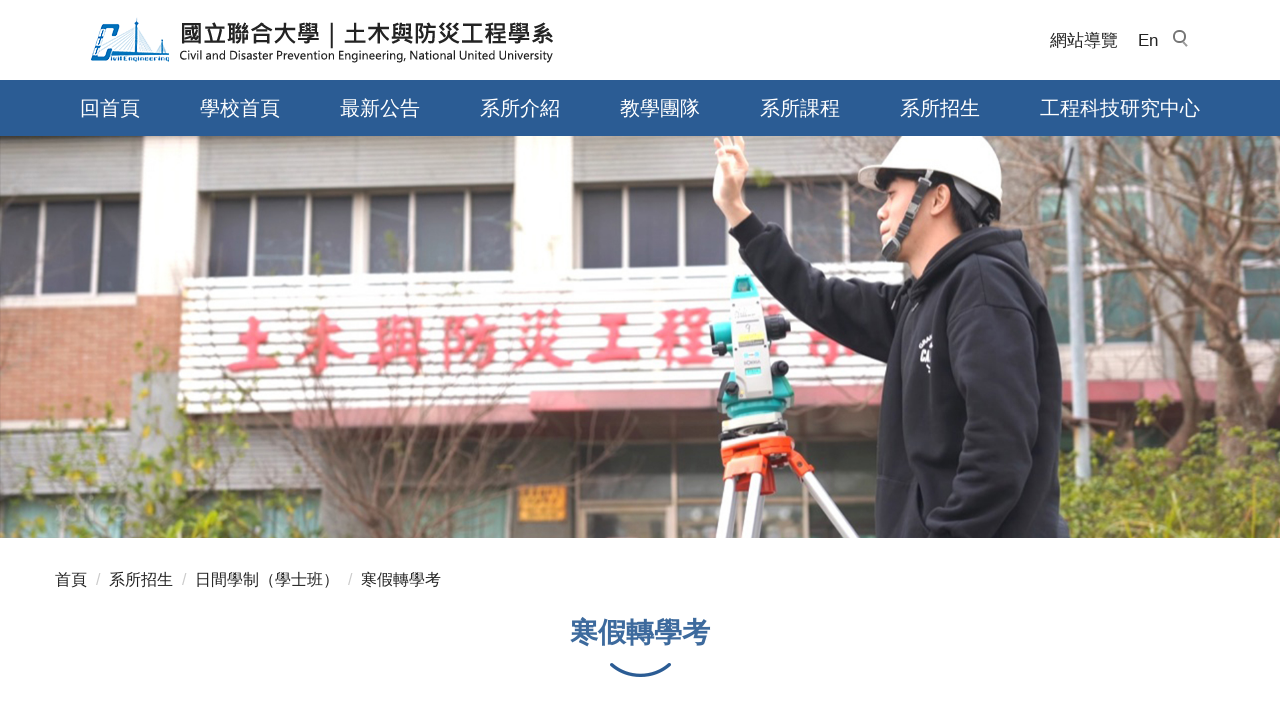

--- FILE ---
content_type: text/html; charset=UTF-8
request_url: https://civil.nuu.edu.tw/p/412-1081-4755.php?Lang=zh-tw
body_size: 5822
content:
<!DOCTYPE html>
<html lang="zh-Hant">
<head>


<meta http-equiv="Content-Type" content="text/html; charset=utf-8">
<meta http-equiv="X-UA-Compatible" content="IE=edge,chrome=1" />
<meta name="viewport" content="initial-scale=1.0, user-scalable=1, minimum-scale=1.0, maximum-scale=3.0">
<meta name="apple-mobile-web-app-capable" content="yes">
<meta name="apple-mobile-web-app-status-bar-style" content="black">
<meta name="keywords" content="請填寫網站關鍵記事，用半角逗號(,)隔開" />
<meta name="description" content="請填寫網站簡述" />
<meta property="og:image"  content="http://civil.nuu.edu.tw/var/file/81/1081/msys_1081_706582_75395.png" />

<meta content="index,follow" name="robots">
<meta name="format-detection" content="telephone=no" />

<meta property="og:image"  content="/var/file/81/1081/msys_1081_2102266_75395.png" />

<title>寒假轉學考 </title>

<link rel="shortcut icon" href="/var/file/81/1081/msys_1081_2102266_75395.png" type="image/x-icon" />
<link rel="icon" href="/var/file/81/1081/msys_1081_2102266_75395.png" type="image/x-icon" />
<link rel="bookmark" href="/var/file/81/1081/msys_1081_2102266_75395.png" type="image/x-icon" />

<link rel="apple-touch-icon-precomposed" href="/var/file/81/1081/msys_1081_2102266_75395.png">
<link rel="apple-touch-icon" href="/var/file/81/1081/msys_1081_2102266_75395.png">

<link rel="stylesheet" href="/var/file/81/1081/mobilestyle/combine-zh-tw.css?t=fd9771fe9f" type="text/css" />
<script language="javascript"><!--
 var isHome = false 
 --></script>
<script language="javascript"><!--
 var isExpanMenu = false 
 --></script>
<script type="text/javascript" src="/var/file/js/m_20250626.js" ></script>
</head>
 
<body class="page_mobilecgmolist  ">

<div class="wrap">


<a href="#start-C" class="focusable" title="跳到主要內容區">跳到主要內容區</a>


<div class="fpbgvideo"></div>
<div class="minner">

<div id="Dyn_head">
<div class="header">
	<div class="minner ">







	
<div class="selfhead">
		<div class="meditor">
	
      
         
			<div class="head">
<div class="mlogo">
      <h1><a href="/?Lang=zh-tw" title="聯合大學土木與防災系">
      <img src="/var/file/81/1081/img/1234/mlogo.png" alt="回首頁"/> 
      </a>
      </h1>
      </div>

      <div class="mycollapse">
    
      <button class="navbar-toggle" data-target=".nav-toggle" data-toggle="collapse" type="button">
<span class="glyphicons show_lines">Menu</span></button>
      
      <div class="navbar-collapse collapse nav-toggle" id="collapseExample2">
<div class="topnav">
				
				



   
<div class="headnavcust">
	<div class="mnavbar mn-collapse">
		<button type="button" class="navbar-toggle" data-toggle="collapse" data-target=".hd-topnav" aria-expanded="false">
			<span class="glyphicons show_lines">Menu</span>
		</button>
		<div class="nav-toggle collapse navbar-collapse iosScrollToggle hd-topnav">
			<div class="hdmenu">
				<ul class="nav navbar-nav" id="a92989f8513da7942f5a5c9f94cd76e1d_MenuTop_topnav">
				
					<li   id="Hln_5602" ><a  href="/p/17-1081.php" title="Click to go 網站導覽">網站導覽</a></li>
				
					<li   id="Hln_5603" ><a  href="/p/412-1081-4544.php" title="Click to go En">En</a></li>
				
        		
            	<li class="hdsearch">
               	
<script type="text/javascript">
$(document).ready(function(){
   $(".hdsearch .sch-toggle").click(function(){
		var val = $(this).attr('aria-expanded')=="true" ? false : true;
		$(this).attr('aria-expanded',val);

      $(this).toggleClass("open");
   });
   $.hajaxOpenUrl('/app/index.php?Action=mobileloadmod&Type=mobileheadsch&Nbr=0','#HeadSearch_F17ca6a43dfda9a4ebe96489ca1ae059c');
});
</script>
<div class="hdsearch hdsch-collapse">
	
		<button type="button" class="sch-toggle" data-toggle="collapse" data-target=".sch-collapse-F17ca6a43dfda9a4ebe96489ca1ae059c" aria-expanded="false">
			<span class="glyphicons glyphicon-search">搜尋</span>
		</button>
	

	<div class="msearch collapse sch-collapse-F17ca6a43dfda9a4ebe96489ca1ae059c" id="HeadSearch_F17ca6a43dfda9a4ebe96489ca1ae059c">
	</div>
   </div>


            	</li>
         	
				</ul>
			</div>
		</div>
	</div>
</div>

<script>
$(document).ready(function(){
	$(".mnavbar .navbar-toggle").click(function(){
		$(this).toggleClass("open");
		var ariaExpanded = $(this).attr('aria-expanded');
		$(this).attr('aria-expanded',ariaExpanded !== 'true');
	});
   $(".mycollapse .navbar-toggle").click(function(){
      $(this).toggleClass("open");
      var ariaExpanded = $(this).attr('aria-expanded');
      $(this).attr('aria-expanded',ariaExpanded !== 'true');
   });
   $('.iosScrollToggle').on('shown.bs.collapse', function () {
		var togglePos = $(this).css('position');
      if(togglePos !== 'static'){
          ModalHelper.afterOpen();
      }
    });

    $('.iosScrollToggle').on('hide.bs.collapse', function () {
		var togglePos = $(this).css('position');
      if(togglePos !== 'static'){
			ModalHelper.beforeClose();
      }
    });
	
	
		
			$(".mn-collapse .navbar-toggle").click(function(){
				if($(".hdsearch .sch-toggle").hasClass("open")){
					$(".hdsearch .sch-toggle").removeClass("open");
         		$(".hdsearch .sch-collapse").collapse("hide");
				}
         });
         $(".hdsearch .sch-toggle").click(function(){
				if($(".mn-collapse .navbar-toggle").hasClass("open")){
					$(".mn-collapse .navbar-toggle").removeClass("open");
         		$(".mn-collapse .nav-toggle").collapse("hide");
				}
         });
		
	
	
});
</script>



	

<script language="javascript">

	tabSwitch("a92989f8513da7942f5a5c9f94cd76e1d_MenuTop_topnav");


</script>

         
         </div>
    <div class="mainmenu">
      
      
   






<div class="mnavbar mn-collapse">
	<button type="button" class="navbar-toggle" data-toggle="collapse" data-target=".nav-toggle" aria-expanded="false">
		<span class="glyphicons show_lines">Menu</span>
	</button>
	<div class="nav-toggle collapse navbar-collapse iosScrollToggle">
		<div class="hdmenu">
			<ul class="nav navbar-nav" id="a92989f8513da7942f5a5c9f94cd76e1d_MenuTop">
			
				<li   id="Hln_2340" ><a  href="/app/index.php" title="Click to go 回首頁">回首頁</a></li>
			
				<li   id="Hln_2512" ><a  href="https://www.nuu.edu.tw/" target="_blank"  rel="noopener noreferrer"  title="Click to go 學校首頁(另開新視窗)">學校首頁</a></li>
			
				<li   id="Hln_2956" ><a  href="/p/412-1081-3014.php" title="Click to go 最新公告">最新公告</a></li>
			
				<li   id="Hln_2959" ><a  href="/p/412-1081-3015.php" title="Click to go 系所介紹">系所介紹</a></li>
			
				<li   id="Hln_2960" ><a  href="/p/412-1081-3473.php" title="Click to go 教學團隊">教學團隊</a></li>
			
				<li   id="Hln_2958" ><a  href="/p/403-1081-997.php" title="Click to go 系所課程">系所課程</a></li>
			
				<li   id="Hln_2957" ><a  href="/p/412-1081-4734.php" title="Click to go 系所招生">系所招生</a></li>
			
				<li   id="Hln_2962" ><a  href="/p/403-1081-996.php" title="Click to go 工程科技研究中心">工程科技研究中心</a></li>
			
			
			
         
			</ul>
		</div>
	</div>
</div>




	
      
      </div>
      </div>
      </div>
</div>
       <div id="banner"></div>

      <script>
          $(document).ready(function () {
              $.hajaxOpenUrl("/app/index.php?Action=mobileloadmod&Type=mobile_sz_mstr&Nbr=503", '#banner');
          });
      </script>
   
	</div>
</div>




	</div>
</div>
<script language="javascript">

	tabSwitch("a92989f8513da7942f5a5c9f94cd76e1d_MenuTop");



if(typeof(_LoginHln)=='undefined') var _LoginHln = new hashUtil();

if(typeof(_LogoutHln)=='undefined') var _LogoutHln = new hashUtil();

if(typeof(_HomeHln)=='undefined') var _HomeHln = new hashUtil();

if(typeof(_InternalHln)=='undefined') var _InternalHln = new hashUtil();
_InternalHln.put("2340","Hln_"+"2340");


$(document).ready(function(){
   if(typeof(loginStat)=='undefined') {
   	if(popChkLogin()) loginStat="login";
   	else loginStat="logout";
	}
	dealHln(isHome,loginStat,$('div.hdmenu'));

	
	
});

var firstWidth = window.innerWidth;
function mobilehead_widthChangeCb() {
if((firstWidth>=767 && window.innerWidth<767) || (firstWidth<767 && window.innerWidth>=767))  location.reload();
if(window.innerWidth <767) {
setTimeout(()=>{
	var div = document.getElementsByClassName('mycollapse');
	if(div=='undefined' || div.length==0) div = document.getElementsByClassName('nav-toggle navbar-collapse iosScrollToggle');
   div = div[0];
   //var focusableElements = div.querySelectorAll('li>a[href], button, input[type="text"], select, textarea');
   var focusableElements = div.querySelectorAll('a[href], button, input[type="text"], select, textarea');
	focusableElements[focusableElements.length-1].addEventListener('keydown', function(event) {
   	if (event.key === 'Tab') {
      	$(".hdmenu .dropdown").removeClass("open");
         var button= document.getElementsByClassName('navbar-toggle');
         button= button[0];
         button.click();
      }
	});
},1000);
}else{
	var div = document.getElementsByClassName('mycollapse');
   if(div=='undefined' || div.length==0) div = document.getElementsByClassName('nav-toggle navbar-collapse iosScrollToggle');
   div = div[0];
   var focusableElements = div.querySelectorAll('a[href]');
   focusableElements[focusableElements.length-1].addEventListener('keydown', function(event) {
      if (event.key === 'Tab') {
         $(".hdmenu .dropdown").removeClass("open");
      }
   });
}
}
window.addEventListener('resize', mobilehead_widthChangeCb);
mobilehead_widthChangeCb();
</script>
<noscript>本功能需使用支援JavaScript之瀏覽器才能正常操作</noscript>
<!-- generated at Thu Jan 08 2026 14:43:26 --></div>

<main id="main-content">
<div class="main">
<div class="minner">

	
	
<div class="row col1 row_0">
	<div class="mrow container">
		
			
			
			
			 
		
			
			
			
			
				
        		
         	
				<div class="col col_02">
					<div class="mcol">
					
						
						
						<div id="Dyn_2_1" class="M3  ">

<div class="module module-path md_style1">
	<div class="minner">
		<section class="mb">
			<ol class="breadcrumb">
			
			
				
				
				<li><a href="/index.php">首頁</a></li>
				
				
			
				
				
				<li><a href="http://civil.nuu.edu.tw/p/412-1081-4734.php">系所招生</a></li>
				
				
			
				
				
				<li><a href="http://civil.nuu.edu.tw/p/412-1081-4735.php">日間學制（學士班）</a></li>
				
				
			
				
				
				
            <li class="active"><a href="http://civil.nuu.edu.tw/p/412-1081-4755.php">寒假轉學考</a></li>
				
			
			</ol>
		</section>
	</div>
</div>

</div>

					
						
						
						<div id="Dyn_2_2" class="M4  ">


<div class="module module-cglist md_style1">
<div class="minner">
	<header class="mt ">
	 
	<h2 class="mt-title">寒假轉學考</h2>
</header>

	
   
	<section class="mb">
		<div class="mcont">
			

         



<div class="mpgdetail">
	
		
 		
		
		
		
		
	
	
   <div class="meditor"></div>
	
	
	
</div>





		</div>
	</section>
   
</div>
</div>





	<div class="module module-ptlist">
	<div class="minner">
		<section class="mb">
		<div id="pageptlist">
		
	<div class="row listBS boxSD">
	
	
		
		<div class="d-item d-title col-sm-12">
<div class="mbox">
	<div class="d-txt">
		<div class="mtitle">
			
			<a href="http://civil.nuu.edu.tw/p/405-1081-38491,c4755.php"  title="【系所招生】110學年度_寒假轉學考(日間學制)">
				
				【系所招生】110學年度_寒假轉學考(日間學制)
			</a>
			
			
			<i class="mdate after">2021-12-16 </i>
		</div>
	</div>
	
</div>
</div>

		
	
	</div>


		</div>
		
		
<style type="text/css">
            .page-goto,
            .mpgbar {
                display: flex;
                justify-content: center;
                align-items: center;
            }
            .mpgbar .input-group {
                max-width: 100px;
            }
            .mpgbar .form-control {
                text-align: center;
            }
            .mpgbar .pg-txt {
                padding: 6px 12px;
            }
            .mpgbar .pagination {
                display: block;
            }
            @media(max-width: 768px) {
                .mpgbar { flex-direction: column; }
                .mpgbar .pg-first,
                .mpgbar .pg-last,
                .mpgbar > .pg-txt {
                    display: none;
                }
            }
        </style>
 
		</section>
	</div>
	</div>
<script type="text/javascript">
$(document).ready(function(){
var a = [];
a.push({name:'Cg',value:4755});
a.push({name:'IsTop',value:0});
var option = {
	pageMode:'2',
	currentPage:1,
	flag:0,
	over:0,
	url:'/app/index.php?Action=mobilecgmolist',
	urlPrefix:  'http://civil.nuu.edu.tw/p/412-1081-4755-PAGE.php?Lang=zh-tw',
	totalPage:1,
	Op:'getpartlist',
	param:a,
	pageListObj:$("#pageptlist"),
	nextPageObj:$("#_cgptlist_next_page")
}
var cgptlist = new HvPagelist();
cgptlist.init(option);


$("#_cgptlist_gonext").click(function(){
	cgptlist.goNextPage();
});
$("#_cgptlist_goprev").click(function(){
	cgptlist.goPrePage();
});
/*
$("#_cgptlist_select-page").change(function(){
	cgptlist.goPage(this.value);
});
*/

$("#_cgptlist_gofirst").click(function(){
	cgptlist.goPage(1);
});
$("#_cgptlist_golast").click(function(){
	cgptlist.goPage(1);
});

$("._cgptlist_gopage").click(function(){
	cgptlist.goPage(parseInt($(this).text()));
});

$("#_cgptlist_gotopage").click(function(){
	cgptlist.goPage(parseInt($("#goto_page_demo_pag1").val()));
});



});
</script>



</div>

					
					</div>
				</div> 
			 
		
			
			
			
			 
		
	</div>
</div>
	

</div>
</div>
</main>


	<style>
	@media (min-width: 481px) {.row_0 .col_01 { width: 0%;}.row_0 .col_02 { width: 100%;}.row_0 .col_03 { width: 0%;}}
	</style>


<div id="Dyn_footer">
<div class="footer">
<div class="minner container">







<div class="copyright">
<div class="meditor">
	<div id="shares"></div>
國立聯合大學 理工學院 土木與防災工程學系<br>
第二（八甲）校區 理工一館<br>
360302 苗栗縣苗栗市南勢里聯大2號<br>
NO.2, Lien Da, Nan Shih Li, Miao-Li 360302, Taiwan, R.O.C.<br>
TEL：<span style="color:#fff">037-382362、037-382363 </span>/ FAX：037-382367<br>
Iconsmade  by Freepik from www.flaticon.com is licensed by CC 3.0 BY<br>
Copyright © Department of Civil and Disaster Prevention Engineering, NUU
    <script>
      $(document).ready(function(){
          $.hajaxOpenUrl("/app/index.php?Action=mobileloadmod&Type=mobile_ln_mstr&Nbr=662",'#shares');
      });
      </script>
	
</div>
</div>


	<button class="toTop" title="回到頂部">
    	<span>回到頂部</span>
	</button>
<script>
	// 返回頂部
	$(document).ready(function(){
	    gotop();
	}); 
	$(window).scroll(function(){
	    gotop();
	});
	$('.toTop').click(function(){
	    $('html, body, .wrap').animate({scrollTop: '0px'}, 200);
		 $(".focusable").focus();
	});
	function gotop(){
	    var  winH = $(window).height();
	    var  scroll = $(window).scrollTop();
	    if(scroll > 100 ){
	        $('.toTop').show();
	    }
	    else {
	        $('.toTop').hide();
	    }
	}
	</script>




</div>
</div>
<!-- generated at Thu Jan 08 2026 14:43:26 --></div>


</div>
</div>
<div class="fpbgvideo"></div>




<div id="_pop_login" class="mpopdiv">
<script>$(document).ready(function() {$.hajaxOpenUrl('/app/index.php?Action=mobileloadmod&Type=mobilepoplogin&Nbr=0','#_pop_login','',function(){menuDropAct();});})</script>
</div>




<div id="_pop_tips" class="mtips">
	<div class="mbox">
	</div>
</div>
<div id="_pop_dialog" class="mdialog">
	<div class="minner">
		<div class="mcont">
		</div>
		<footer class="mdialog-foot">
        	<button type="submit" class="mbtn mbtn-s">OK</button>
        	<button type="submit" class="mbtn mbtn-c">Cancel</button>
		</footer>
	</div>
</div>

<div class="pswp" tabindex="-1" role="dialog" aria-hidden="true">
	<!-- Background of PhotoSwipe. 
	It's a separate element, as animating opacity is faster than rgba(). -->
	<div class="pswp__bg"></div>
		<!-- Slides wrapper with overflow:hidden. -->
		<div class="pswp__scroll-wrap">
		<!-- Container that holds slides. PhotoSwipe keeps only 3 slides in DOM to save memory. -->
		<!-- don't modify these 3 pswp__item elements, data is added later on. -->
		<div class="pswp__container">
			 <div class="pswp__item"></div>
			 <div class="pswp__item"></div>
			 <div class="pswp__item"></div>
		</div>
		<!-- Default (PhotoSwipeUI_Default) interface on top of sliding area. Can be changed. -->
		<div class="pswp__ui pswp__ui--hidden">
			<div class="pswp__top-bar">
				<!--  Controls are self-explanatory. Order can be changed. -->
					<div class="pswp__counter"></div>
					<button class="pswp__button pswp__button--close" title="Close (Esc)">Close (Esc)</button>
					<button class="pswp__button pswp__button--share" title="Share">Share</button>
					<button class="pswp__button pswp__button--fs" title="Toggle fullscreen">Toggle fullscreen</button>
					<button class="pswp__button pswp__button--zoom" title="Zoom in/out">Zoom in/out</button>
				  <!-- Preloader demo https://codepen.io/dimsemenov/pen/yyBWoR -->
				  <!-- element will get class pswp__preloader-active when preloader is running -->
				  <div class="pswp__preloader">
						<div class="pswp__preloader__icn">
						  <div class="pswp__preloader__cut">
							 <div class="pswp__preloader__donut"></div>
						  </div>
						</div>
				  </div>
			 </div>
			 <div class="pswp__share-modal pswp__share-modal--hidden pswp__single-tap">
				  <div class="pswp__share-tooltip"></div> 
			 </div>
			 <button class="pswp__button pswp__button--arrow--left" title="Previous (arrow left)">Previous (arrow left)</button>
			 <button class="pswp__button pswp__button--arrow--right" title="Next (arrow right)">Next (arrow right)</button>
			 <div class="pswp__caption">
				  <div class="pswp__caption__center"></div>
			 </div>
	</div>
</div>
</div>



<!--<script>NProgress.done();</script>-->
<script>
function popChkLogin(){
	if(typeof(loginStat)=='undefined') {
   	var chkstat=0;
      var chkUrl='/app/index.php?Action=mobilelogin';
      var chkData = {Op:'chklogin'};
      var chkObj=$.hajaxReturn(chkUrl,chkData);
   	chkstat=chkObj.stat;
		if(chkstat) {
			loginStat="login"; 
			return true;
		}else {
			loginStat="logout"; 
			return false;
		}	
	}else {
		if(loginStat=="login") return true;
		else return false;
	}
}

</script>
<!-- generated at Thu Jan 08 2026 19:35:46 --></body></html>


--- FILE ---
content_type: text/html; charset=UTF-8
request_url: https://civil.nuu.edu.tw/app/index.php?Action=mobileloadmod&Type=mobileheadsch&Nbr=0
body_size: 591
content:
<script type="text/javascript">
function chkHeadSchToken_a0cab4cd49b69e9e7c67001a6e93b8e9c(){
   document.HeadSearchForm_a0cab4cd49b69e9e7c67001a6e93b8e9c.submit();
}
</script>
<form class="navbar-form" role="search" name="HeadSearchForm_a0cab4cd49b69e9e7c67001a6e93b8e9c" onsubmit='chkHeadSchToken_a0cab4cd49b69e9e7c67001a6e93b8e9c(); return false;' method="post" action="/app/index.php?Action=mobileptsearch">
	<div class="input-group">
		<input type="text" name="SchKey" title="關鍵字" class="form-control" placeholder="關鍵字" aria-expanded="true" />
		<span class="input-group-btn">
			<button type="button" class="btn btn-default" onclick='chkHeadSchToken_a0cab4cd49b69e9e7c67001a6e93b8e9c()'>搜尋</button>
		</span>
	</div>
	<input type="hidden" name="verify_code" value="6269">
   <input type="hidden" name="verify_hdcode" value="T977twp3Sv7cw9xf0p2h1cYV13tv6l9DCxGK48ZIore4kTamYBiijdi0sLMzbi3F">
</form>


--- FILE ---
content_type: text/html; charset=UTF-8
request_url: https://civil.nuu.edu.tw/app/index.php?Action=mobileloadmod&Type=mobile_sz_mstr&Nbr=503
body_size: 453
content:







<script type="text/javascript" defer>
function showImage_503(){
	var url = '/app/index.php?Plugin=mobile&Action=mobileads';
	var a = [];
	a.push({name:'Op',value:'getRandImage'});
	a.push({name:'ads',value:'503'});
	$.post(url,a,function(d){
		$("._ads_image_503").html(d); 
	});
}
</script>
<div class="module module-adv  md_style99">
   <div class="mouter">
	<header class="mt mthide ">
	 
	
</header>

	<section class="mb">
	<div class="minner">
		<div class="ads-images ads-images-503 _ads_image_503"> 
		</div>
	</div>
	</section>
</div>
</div>
<img src="/images/clear.gif" onload="showImage_503()" alt=""/>




--- FILE ---
content_type: text/html; charset=UTF-8
request_url: https://civil.nuu.edu.tw/app/index.php?Action=mobileloadmod&Type=mobile_ln_mstr&Nbr=662
body_size: 656
content:

<div class="module module-link md_style1">
<div class="mouter">
	<header class="mt mthide ">
	 
	
</header>

	<section class="mb">
		
      
      	
	<div class="row listBS">
	
	
		
		<div class="d-item d-img col-sm-12">
<div class="mbox">
	<div class="d-img">
		<a  href="https://www.facebook.com/groups/200450819966134"  target="_blank"   rel='noopener noreferrer' title="Click to go fb(另開新視窗)"><img src="/var/file/81/1081/plugin/mobile/pictures/linkdet_2943_5427262_06847.png" class="img-responsive" alt="Link to fb(另開新視窗)"  width="27" height="27" /></a>  
		
	</div>
	
</div>
</div>

		</div><div class="row listBS">
	
		
		<div class="d-item d-img col-sm-12">
<div class="mbox">
	<div class="d-img">
		<a  href="https://www.instagram.com/nuucesa/"  target="_blank"   rel='noopener noreferrer' title="Click to go ig(另開新視窗)"><img src="/var/file/81/1081/plugin/mobile/pictures/linkdet_2944_8291289_06854.png" class="img-responsive" alt="Link to ig(另開新視窗)"  width="27" height="27" /></a>  
		
	</div>
	
</div>
</div>

		</div><div class="row listBS">
	
		
		<div class="d-item d-img col-sm-12">
<div class="mbox">
	<div class="d-img">
		<a  href=""  target="_blank"   title="Click to go x(另開新視窗)"><img src="/var/file/81/1081/plugin/mobile/pictures/linkdet_2945_5936377_06861.png" class="img-responsive" alt="Link to x(另開新視窗)"  width="27" height="27" /></a>  
		
	</div>
	
</div>
</div>

		</div><div class="row listBS">
	
		
		<div class="d-item d-img col-sm-12">
<div class="mbox">
	<div class="d-img">
		<a  href="https://www.youtube.com/@%E5%9C%8B%E7%AB%8B%E8%81%AF%E5%90%88%E5%AD%B8%E5%A4%A7%E5%AD%B8%E7%90%86%E5%B7%A5%E5%AD%B8"  target="_blank"   rel='noopener noreferrer' title="Click to go youtube(另開新視窗)"><img src="/var/file/81/1081/plugin/mobile/pictures/linkdet_2946_9623808_06875.png" class="img-responsive" alt="Link to youtube(另開新視窗)"  width="27" height="27" /></a>  
		
	</div>
	
</div>
</div>

		
	
	</div>


      
   	
	</section>
</div>
</div>

<!-- generated at Thu Jan 08 2026 14:34:48 -->

--- FILE ---
content_type: text/html; charset=UTF-8
request_url: https://civil.nuu.edu.tw/app/index.php?Plugin=mobile&Action=mobileads
body_size: 244
content:
<figure class="figBS"><a  title="土木與防災工程"><img src="/var/file/81/1081/randimg/mobileadv_4174_7883306_95902.jpg"  alt="土木與防災工程"  class="img-responsive madv-img-large-nosmall" /></a><div class="bn-txt bn-bottom"></div></figure>